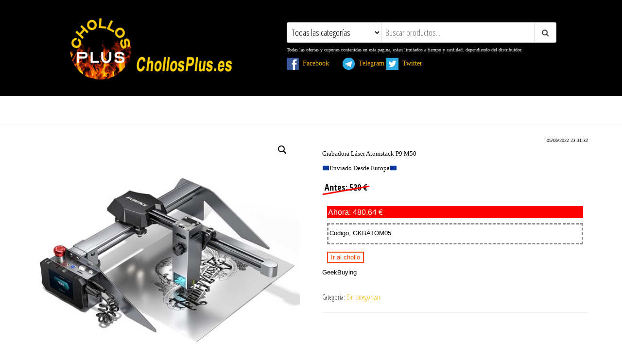

--- FILE ---
content_type: text/html; charset=UTF-8
request_url: https://chollosplus.es/producto/28047/
body_size: 15002
content:
<!DOCTYPE html>
<html lang="es">
    <head>
        <meta charset="UTF-8">
        <meta name="viewport" content="width=device-width, initial-scale=1">
        <link rel="profile" href="http://gmpg.org/xfn/11">
        <title>ChollosPlus.es</title>
<meta name='robots' content='max-image-preview:large' />
	<style>img:is([sizes="auto" i], [sizes^="auto," i]) { contain-intrinsic-size: 3000px 1500px }</style>
	<link rel='dns-prefetch' href='//fonts.googleapis.com' />
<link href='https://fonts.gstatic.com' crossorigin rel='preconnect' />
<link rel="alternate" type="application/rss+xml" title="ChollosPlus.es &raquo; Feed" href="https://chollosplus.es/feed/" />
<link rel="alternate" type="application/rss+xml" title="ChollosPlus.es &raquo; Feed de los comentarios" href="https://chollosplus.es/comments/feed/" />
<link rel="alternate" type="application/rss+xml" title="ChollosPlus.es &raquo; Comentario  del feed" href="https://chollosplus.es/producto/28047/feed/" />
<script type="text/javascript">
/* <![CDATA[ */
window._wpemojiSettings = {"baseUrl":"https:\/\/s.w.org\/images\/core\/emoji\/15.0.3\/72x72\/","ext":".png","svgUrl":"https:\/\/s.w.org\/images\/core\/emoji\/15.0.3\/svg\/","svgExt":".svg","source":{"concatemoji":"https:\/\/chollosplus.es\/wp-includes\/js\/wp-emoji-release.min.js?ver=6.7.4"}};
/*! This file is auto-generated */
!function(i,n){var o,s,e;function c(e){try{var t={supportTests:e,timestamp:(new Date).valueOf()};sessionStorage.setItem(o,JSON.stringify(t))}catch(e){}}function p(e,t,n){e.clearRect(0,0,e.canvas.width,e.canvas.height),e.fillText(t,0,0);var t=new Uint32Array(e.getImageData(0,0,e.canvas.width,e.canvas.height).data),r=(e.clearRect(0,0,e.canvas.width,e.canvas.height),e.fillText(n,0,0),new Uint32Array(e.getImageData(0,0,e.canvas.width,e.canvas.height).data));return t.every(function(e,t){return e===r[t]})}function u(e,t,n){switch(t){case"flag":return n(e,"\ud83c\udff3\ufe0f\u200d\u26a7\ufe0f","\ud83c\udff3\ufe0f\u200b\u26a7\ufe0f")?!1:!n(e,"\ud83c\uddfa\ud83c\uddf3","\ud83c\uddfa\u200b\ud83c\uddf3")&&!n(e,"\ud83c\udff4\udb40\udc67\udb40\udc62\udb40\udc65\udb40\udc6e\udb40\udc67\udb40\udc7f","\ud83c\udff4\u200b\udb40\udc67\u200b\udb40\udc62\u200b\udb40\udc65\u200b\udb40\udc6e\u200b\udb40\udc67\u200b\udb40\udc7f");case"emoji":return!n(e,"\ud83d\udc26\u200d\u2b1b","\ud83d\udc26\u200b\u2b1b")}return!1}function f(e,t,n){var r="undefined"!=typeof WorkerGlobalScope&&self instanceof WorkerGlobalScope?new OffscreenCanvas(300,150):i.createElement("canvas"),a=r.getContext("2d",{willReadFrequently:!0}),o=(a.textBaseline="top",a.font="600 32px Arial",{});return e.forEach(function(e){o[e]=t(a,e,n)}),o}function t(e){var t=i.createElement("script");t.src=e,t.defer=!0,i.head.appendChild(t)}"undefined"!=typeof Promise&&(o="wpEmojiSettingsSupports",s=["flag","emoji"],n.supports={everything:!0,everythingExceptFlag:!0},e=new Promise(function(e){i.addEventListener("DOMContentLoaded",e,{once:!0})}),new Promise(function(t){var n=function(){try{var e=JSON.parse(sessionStorage.getItem(o));if("object"==typeof e&&"number"==typeof e.timestamp&&(new Date).valueOf()<e.timestamp+604800&&"object"==typeof e.supportTests)return e.supportTests}catch(e){}return null}();if(!n){if("undefined"!=typeof Worker&&"undefined"!=typeof OffscreenCanvas&&"undefined"!=typeof URL&&URL.createObjectURL&&"undefined"!=typeof Blob)try{var e="postMessage("+f.toString()+"("+[JSON.stringify(s),u.toString(),p.toString()].join(",")+"));",r=new Blob([e],{type:"text/javascript"}),a=new Worker(URL.createObjectURL(r),{name:"wpTestEmojiSupports"});return void(a.onmessage=function(e){c(n=e.data),a.terminate(),t(n)})}catch(e){}c(n=f(s,u,p))}t(n)}).then(function(e){for(var t in e)n.supports[t]=e[t],n.supports.everything=n.supports.everything&&n.supports[t],"flag"!==t&&(n.supports.everythingExceptFlag=n.supports.everythingExceptFlag&&n.supports[t]);n.supports.everythingExceptFlag=n.supports.everythingExceptFlag&&!n.supports.flag,n.DOMReady=!1,n.readyCallback=function(){n.DOMReady=!0}}).then(function(){return e}).then(function(){var e;n.supports.everything||(n.readyCallback(),(e=n.source||{}).concatemoji?t(e.concatemoji):e.wpemoji&&e.twemoji&&(t(e.twemoji),t(e.wpemoji)))}))}((window,document),window._wpemojiSettings);
/* ]]> */
</script>
<style id='wp-emoji-styles-inline-css' type='text/css'>

	img.wp-smiley, img.emoji {
		display: inline !important;
		border: none !important;
		box-shadow: none !important;
		height: 1em !important;
		width: 1em !important;
		margin: 0 0.07em !important;
		vertical-align: -0.1em !important;
		background: none !important;
		padding: 0 !important;
	}
</style>
<link rel='stylesheet' id='wp-block-library-css' href='https://chollosplus.es/wp-includes/css/dist/block-library/style.min.css?ver=6.7.4' type='text/css' media='all' />
<style id='classic-theme-styles-inline-css' type='text/css'>
/*! This file is auto-generated */
.wp-block-button__link{color:#fff;background-color:#32373c;border-radius:9999px;box-shadow:none;text-decoration:none;padding:calc(.667em + 2px) calc(1.333em + 2px);font-size:1.125em}.wp-block-file__button{background:#32373c;color:#fff;text-decoration:none}
</style>
<style id='global-styles-inline-css' type='text/css'>
:root{--wp--preset--aspect-ratio--square: 1;--wp--preset--aspect-ratio--4-3: 4/3;--wp--preset--aspect-ratio--3-4: 3/4;--wp--preset--aspect-ratio--3-2: 3/2;--wp--preset--aspect-ratio--2-3: 2/3;--wp--preset--aspect-ratio--16-9: 16/9;--wp--preset--aspect-ratio--9-16: 9/16;--wp--preset--color--black: #000000;--wp--preset--color--cyan-bluish-gray: #abb8c3;--wp--preset--color--white: #ffffff;--wp--preset--color--pale-pink: #f78da7;--wp--preset--color--vivid-red: #cf2e2e;--wp--preset--color--luminous-vivid-orange: #ff6900;--wp--preset--color--luminous-vivid-amber: #fcb900;--wp--preset--color--light-green-cyan: #7bdcb5;--wp--preset--color--vivid-green-cyan: #00d084;--wp--preset--color--pale-cyan-blue: #8ed1fc;--wp--preset--color--vivid-cyan-blue: #0693e3;--wp--preset--color--vivid-purple: #9b51e0;--wp--preset--gradient--vivid-cyan-blue-to-vivid-purple: linear-gradient(135deg,rgba(6,147,227,1) 0%,rgb(155,81,224) 100%);--wp--preset--gradient--light-green-cyan-to-vivid-green-cyan: linear-gradient(135deg,rgb(122,220,180) 0%,rgb(0,208,130) 100%);--wp--preset--gradient--luminous-vivid-amber-to-luminous-vivid-orange: linear-gradient(135deg,rgba(252,185,0,1) 0%,rgba(255,105,0,1) 100%);--wp--preset--gradient--luminous-vivid-orange-to-vivid-red: linear-gradient(135deg,rgba(255,105,0,1) 0%,rgb(207,46,46) 100%);--wp--preset--gradient--very-light-gray-to-cyan-bluish-gray: linear-gradient(135deg,rgb(238,238,238) 0%,rgb(169,184,195) 100%);--wp--preset--gradient--cool-to-warm-spectrum: linear-gradient(135deg,rgb(74,234,220) 0%,rgb(151,120,209) 20%,rgb(207,42,186) 40%,rgb(238,44,130) 60%,rgb(251,105,98) 80%,rgb(254,248,76) 100%);--wp--preset--gradient--blush-light-purple: linear-gradient(135deg,rgb(255,206,236) 0%,rgb(152,150,240) 100%);--wp--preset--gradient--blush-bordeaux: linear-gradient(135deg,rgb(254,205,165) 0%,rgb(254,45,45) 50%,rgb(107,0,62) 100%);--wp--preset--gradient--luminous-dusk: linear-gradient(135deg,rgb(255,203,112) 0%,rgb(199,81,192) 50%,rgb(65,88,208) 100%);--wp--preset--gradient--pale-ocean: linear-gradient(135deg,rgb(255,245,203) 0%,rgb(182,227,212) 50%,rgb(51,167,181) 100%);--wp--preset--gradient--electric-grass: linear-gradient(135deg,rgb(202,248,128) 0%,rgb(113,206,126) 100%);--wp--preset--gradient--midnight: linear-gradient(135deg,rgb(2,3,129) 0%,rgb(40,116,252) 100%);--wp--preset--font-size--small: 13px;--wp--preset--font-size--medium: 20px;--wp--preset--font-size--large: 36px;--wp--preset--font-size--x-large: 42px;--wp--preset--font-family--inter: "Inter", sans-serif;--wp--preset--font-family--cardo: Cardo;--wp--preset--spacing--20: 0.44rem;--wp--preset--spacing--30: 0.67rem;--wp--preset--spacing--40: 1rem;--wp--preset--spacing--50: 1.5rem;--wp--preset--spacing--60: 2.25rem;--wp--preset--spacing--70: 3.38rem;--wp--preset--spacing--80: 5.06rem;--wp--preset--shadow--natural: 6px 6px 9px rgba(0, 0, 0, 0.2);--wp--preset--shadow--deep: 12px 12px 50px rgba(0, 0, 0, 0.4);--wp--preset--shadow--sharp: 6px 6px 0px rgba(0, 0, 0, 0.2);--wp--preset--shadow--outlined: 6px 6px 0px -3px rgba(255, 255, 255, 1), 6px 6px rgba(0, 0, 0, 1);--wp--preset--shadow--crisp: 6px 6px 0px rgba(0, 0, 0, 1);}:where(.is-layout-flex){gap: 0.5em;}:where(.is-layout-grid){gap: 0.5em;}body .is-layout-flex{display: flex;}.is-layout-flex{flex-wrap: wrap;align-items: center;}.is-layout-flex > :is(*, div){margin: 0;}body .is-layout-grid{display: grid;}.is-layout-grid > :is(*, div){margin: 0;}:where(.wp-block-columns.is-layout-flex){gap: 2em;}:where(.wp-block-columns.is-layout-grid){gap: 2em;}:where(.wp-block-post-template.is-layout-flex){gap: 1.25em;}:where(.wp-block-post-template.is-layout-grid){gap: 1.25em;}.has-black-color{color: var(--wp--preset--color--black) !important;}.has-cyan-bluish-gray-color{color: var(--wp--preset--color--cyan-bluish-gray) !important;}.has-white-color{color: var(--wp--preset--color--white) !important;}.has-pale-pink-color{color: var(--wp--preset--color--pale-pink) !important;}.has-vivid-red-color{color: var(--wp--preset--color--vivid-red) !important;}.has-luminous-vivid-orange-color{color: var(--wp--preset--color--luminous-vivid-orange) !important;}.has-luminous-vivid-amber-color{color: var(--wp--preset--color--luminous-vivid-amber) !important;}.has-light-green-cyan-color{color: var(--wp--preset--color--light-green-cyan) !important;}.has-vivid-green-cyan-color{color: var(--wp--preset--color--vivid-green-cyan) !important;}.has-pale-cyan-blue-color{color: var(--wp--preset--color--pale-cyan-blue) !important;}.has-vivid-cyan-blue-color{color: var(--wp--preset--color--vivid-cyan-blue) !important;}.has-vivid-purple-color{color: var(--wp--preset--color--vivid-purple) !important;}.has-black-background-color{background-color: var(--wp--preset--color--black) !important;}.has-cyan-bluish-gray-background-color{background-color: var(--wp--preset--color--cyan-bluish-gray) !important;}.has-white-background-color{background-color: var(--wp--preset--color--white) !important;}.has-pale-pink-background-color{background-color: var(--wp--preset--color--pale-pink) !important;}.has-vivid-red-background-color{background-color: var(--wp--preset--color--vivid-red) !important;}.has-luminous-vivid-orange-background-color{background-color: var(--wp--preset--color--luminous-vivid-orange) !important;}.has-luminous-vivid-amber-background-color{background-color: var(--wp--preset--color--luminous-vivid-amber) !important;}.has-light-green-cyan-background-color{background-color: var(--wp--preset--color--light-green-cyan) !important;}.has-vivid-green-cyan-background-color{background-color: var(--wp--preset--color--vivid-green-cyan) !important;}.has-pale-cyan-blue-background-color{background-color: var(--wp--preset--color--pale-cyan-blue) !important;}.has-vivid-cyan-blue-background-color{background-color: var(--wp--preset--color--vivid-cyan-blue) !important;}.has-vivid-purple-background-color{background-color: var(--wp--preset--color--vivid-purple) !important;}.has-black-border-color{border-color: var(--wp--preset--color--black) !important;}.has-cyan-bluish-gray-border-color{border-color: var(--wp--preset--color--cyan-bluish-gray) !important;}.has-white-border-color{border-color: var(--wp--preset--color--white) !important;}.has-pale-pink-border-color{border-color: var(--wp--preset--color--pale-pink) !important;}.has-vivid-red-border-color{border-color: var(--wp--preset--color--vivid-red) !important;}.has-luminous-vivid-orange-border-color{border-color: var(--wp--preset--color--luminous-vivid-orange) !important;}.has-luminous-vivid-amber-border-color{border-color: var(--wp--preset--color--luminous-vivid-amber) !important;}.has-light-green-cyan-border-color{border-color: var(--wp--preset--color--light-green-cyan) !important;}.has-vivid-green-cyan-border-color{border-color: var(--wp--preset--color--vivid-green-cyan) !important;}.has-pale-cyan-blue-border-color{border-color: var(--wp--preset--color--pale-cyan-blue) !important;}.has-vivid-cyan-blue-border-color{border-color: var(--wp--preset--color--vivid-cyan-blue) !important;}.has-vivid-purple-border-color{border-color: var(--wp--preset--color--vivid-purple) !important;}.has-vivid-cyan-blue-to-vivid-purple-gradient-background{background: var(--wp--preset--gradient--vivid-cyan-blue-to-vivid-purple) !important;}.has-light-green-cyan-to-vivid-green-cyan-gradient-background{background: var(--wp--preset--gradient--light-green-cyan-to-vivid-green-cyan) !important;}.has-luminous-vivid-amber-to-luminous-vivid-orange-gradient-background{background: var(--wp--preset--gradient--luminous-vivid-amber-to-luminous-vivid-orange) !important;}.has-luminous-vivid-orange-to-vivid-red-gradient-background{background: var(--wp--preset--gradient--luminous-vivid-orange-to-vivid-red) !important;}.has-very-light-gray-to-cyan-bluish-gray-gradient-background{background: var(--wp--preset--gradient--very-light-gray-to-cyan-bluish-gray) !important;}.has-cool-to-warm-spectrum-gradient-background{background: var(--wp--preset--gradient--cool-to-warm-spectrum) !important;}.has-blush-light-purple-gradient-background{background: var(--wp--preset--gradient--blush-light-purple) !important;}.has-blush-bordeaux-gradient-background{background: var(--wp--preset--gradient--blush-bordeaux) !important;}.has-luminous-dusk-gradient-background{background: var(--wp--preset--gradient--luminous-dusk) !important;}.has-pale-ocean-gradient-background{background: var(--wp--preset--gradient--pale-ocean) !important;}.has-electric-grass-gradient-background{background: var(--wp--preset--gradient--electric-grass) !important;}.has-midnight-gradient-background{background: var(--wp--preset--gradient--midnight) !important;}.has-small-font-size{font-size: var(--wp--preset--font-size--small) !important;}.has-medium-font-size{font-size: var(--wp--preset--font-size--medium) !important;}.has-large-font-size{font-size: var(--wp--preset--font-size--large) !important;}.has-x-large-font-size{font-size: var(--wp--preset--font-size--x-large) !important;}
:where(.wp-block-post-template.is-layout-flex){gap: 1.25em;}:where(.wp-block-post-template.is-layout-grid){gap: 1.25em;}
:where(.wp-block-columns.is-layout-flex){gap: 2em;}:where(.wp-block-columns.is-layout-grid){gap: 2em;}
:root :where(.wp-block-pullquote){font-size: 1.5em;line-height: 1.6;}
</style>
<link rel='stylesheet' id='simple-banner-style-css' href='https://chollosplus.es/wp-content/plugins/simple-banner/simple-banner.css?ver=3.0.4' type='text/css' media='all' />
<link rel='stylesheet' id='photoswipe-css' href='https://chollosplus.es/wp-content/plugins/woocommerce/assets/css/photoswipe/photoswipe.min.css?ver=9.7.2' type='text/css' media='all' />
<link rel='stylesheet' id='photoswipe-default-skin-css' href='https://chollosplus.es/wp-content/plugins/woocommerce/assets/css/photoswipe/default-skin/default-skin.min.css?ver=9.7.2' type='text/css' media='all' />
<link rel='stylesheet' id='woocommerce-layout-css' href='https://chollosplus.es/wp-content/plugins/woocommerce/assets/css/woocommerce-layout.css?ver=9.7.2' type='text/css' media='all' />
<link rel='stylesheet' id='woocommerce-smallscreen-css' href='https://chollosplus.es/wp-content/plugins/woocommerce/assets/css/woocommerce-smallscreen.css?ver=9.7.2' type='text/css' media='only screen and (max-width: 768px)' />
<link rel='stylesheet' id='woocommerce-general-css' href='https://chollosplus.es/wp-content/plugins/woocommerce/assets/css/woocommerce.css?ver=9.7.2' type='text/css' media='all' />
<style id='woocommerce-inline-inline-css' type='text/css'>
.woocommerce form .form-row .required { visibility: visible; }
</style>
<link rel='stylesheet' id='ywctm-frontend-css' href='https://chollosplus.es/wp-content/plugins/yith-woocommerce-catalog-mode/assets/css/frontend.min.css?ver=2.43.0' type='text/css' media='all' />
<style id='ywctm-frontend-inline-css' type='text/css'>
form.cart button.single_add_to_cart_button, .ppc-button-wrapper, .wc-ppcp-paylater-msg__container, form.cart .quantity, .widget.woocommerce.widget_shopping_cart{display: none !important}
</style>
<link rel='stylesheet' id='brands-styles-css' href='https://chollosplus.es/wp-content/plugins/woocommerce/assets/css/brands.css?ver=9.7.2' type='text/css' media='all' />
<link rel='stylesheet' id='envo-ecommerce-fonts-css' href='https://fonts.googleapis.com/css?family=Open+Sans+Condensed%3A300%2C500%2C700&#038;subset=cyrillic%2Ccyrillic-ext%2Cgreek%2Cgreek-ext%2Clatin-ext%2Cvietnamese' type='text/css' media='all' />
<link rel='stylesheet' id='bootstrap-css' href='https://chollosplus.es/wp-content/themes/envo-ecommerce/css/bootstrap.css?ver=3.3.7' type='text/css' media='all' />
<link rel='stylesheet' id='mmenu-light-css' href='https://chollosplus.es/wp-content/themes/envo-ecommerce/css/mmenu-light.css?ver=1.1.0' type='text/css' media='all' />
<link rel='stylesheet' id='envo-ecommerce-stylesheet-css' href='https://chollosplus.es/wp-content/themes/envo-ecommerce/style.css?ver=1.1.0' type='text/css' media='all' />
<link rel='stylesheet' id='font-awesome-css' href='https://chollosplus.es/wp-content/themes/envo-ecommerce/css/font-awesome.min.css?ver=4.7.0' type='text/css' media='all' />
<style id='font-awesome-inline-css' type='text/css'>
[data-font="FontAwesome"]:before {font-family: 'FontAwesome' !important;content: attr(data-icon) !important;speak: none !important;font-weight: normal !important;font-variant: normal !important;text-transform: none !important;line-height: 1 !important;font-style: normal !important;-webkit-font-smoothing: antialiased !important;-moz-osx-font-smoothing: grayscale !important;}
</style>
<style id='akismet-widget-style-inline-css' type='text/css'>

			.a-stats {
				--akismet-color-mid-green: #357b49;
				--akismet-color-white: #fff;
				--akismet-color-light-grey: #f6f7f7;

				max-width: 350px;
				width: auto;
			}

			.a-stats * {
				all: unset;
				box-sizing: border-box;
			}

			.a-stats strong {
				font-weight: 600;
			}

			.a-stats a.a-stats__link,
			.a-stats a.a-stats__link:visited,
			.a-stats a.a-stats__link:active {
				background: var(--akismet-color-mid-green);
				border: none;
				box-shadow: none;
				border-radius: 8px;
				color: var(--akismet-color-white);
				cursor: pointer;
				display: block;
				font-family: -apple-system, BlinkMacSystemFont, 'Segoe UI', 'Roboto', 'Oxygen-Sans', 'Ubuntu', 'Cantarell', 'Helvetica Neue', sans-serif;
				font-weight: 500;
				padding: 12px;
				text-align: center;
				text-decoration: none;
				transition: all 0.2s ease;
			}

			/* Extra specificity to deal with TwentyTwentyOne focus style */
			.widget .a-stats a.a-stats__link:focus {
				background: var(--akismet-color-mid-green);
				color: var(--akismet-color-white);
				text-decoration: none;
			}

			.a-stats a.a-stats__link:hover {
				filter: brightness(110%);
				box-shadow: 0 4px 12px rgba(0, 0, 0, 0.06), 0 0 2px rgba(0, 0, 0, 0.16);
			}

			.a-stats .count {
				color: var(--akismet-color-white);
				display: block;
				font-size: 1.5em;
				line-height: 1.4;
				padding: 0 13px;
				white-space: nowrap;
			}
		
</style>
<script type="text/javascript" src="https://chollosplus.es/wp-includes/js/jquery/jquery.min.js?ver=3.7.1" id="jquery-core-js"></script>
<script type="text/javascript" src="https://chollosplus.es/wp-includes/js/jquery/jquery-migrate.min.js?ver=3.4.1" id="jquery-migrate-js"></script>
<script type="text/javascript" id="simple-banner-script-js-before">
/* <![CDATA[ */
const simpleBannerScriptParams = {"pro_version_enabled":"","debug_mode":false,"id":28047,"version":"3.0.4","banner_params":[{"hide_simple_banner":"yes","simple_banner_prepend_element":false,"simple_banner_position":"","header_margin":"","header_padding":"","wp_body_open_enabled":"","wp_body_open":true,"simple_banner_z_index":false,"simple_banner_text":"<a href=\"https:\/\/chollosplus.es\/23152-2\/\" target='_blank'><img src=\"https:\/\/chollosplus.es\/wp-content\/uploads\/2021\/08\/banner.jpg\" alt=\"Smiley face\" height=\"200\" width=\"1920\"><\/a>","disabled_on_current_page":false,"disabled_pages_array":[],"is_current_page_a_post":false,"disabled_on_posts":"","simple_banner_disabled_page_paths":false,"simple_banner_font_size":"","simple_banner_color":"#ffffff","simple_banner_text_color":"#ff0000","simple_banner_link_color":"","simple_banner_close_color":"","simple_banner_custom_css":"","simple_banner_scrolling_custom_css":"","simple_banner_text_custom_css":"","simple_banner_button_css":"","site_custom_css":"","keep_site_custom_css":"","site_custom_js":"","keep_site_custom_js":"","close_button_enabled":"","close_button_expiration":"","close_button_cookie_set":false,"current_date":{"date":"2026-01-26 06:07:09.330093","timezone_type":3,"timezone":"UTC"},"start_date":{"date":"2026-01-26 06:07:09.330101","timezone_type":3,"timezone":"UTC"},"end_date":{"date":"2026-01-26 06:07:09.330106","timezone_type":3,"timezone":"UTC"},"simple_banner_start_after_date":false,"simple_banner_remove_after_date":false,"simple_banner_insert_inside_element":false}]}
/* ]]> */
</script>
<script type="text/javascript" src="https://chollosplus.es/wp-content/plugins/simple-banner/simple-banner.js?ver=3.0.4" id="simple-banner-script-js"></script>
<script type="text/javascript" src="https://chollosplus.es/wp-content/plugins/woocommerce/assets/js/jquery-blockui/jquery.blockUI.min.js?ver=2.7.0-wc.9.7.2" id="jquery-blockui-js" defer="defer" data-wp-strategy="defer"></script>
<script type="text/javascript" id="wc-add-to-cart-js-extra">
/* <![CDATA[ */
var wc_add_to_cart_params = {"ajax_url":"\/wp-admin\/admin-ajax.php","wc_ajax_url":"\/?wc-ajax=%%endpoint%%","i18n_view_cart":"Ver carrito","cart_url":"https:\/\/chollosplus.es","is_cart":"","cart_redirect_after_add":"no"};
/* ]]> */
</script>
<script type="text/javascript" src="https://chollosplus.es/wp-content/plugins/woocommerce/assets/js/frontend/add-to-cart.min.js?ver=9.7.2" id="wc-add-to-cart-js" defer="defer" data-wp-strategy="defer"></script>
<script type="text/javascript" src="https://chollosplus.es/wp-content/plugins/woocommerce/assets/js/zoom/jquery.zoom.min.js?ver=1.7.21-wc.9.7.2" id="zoom-js" defer="defer" data-wp-strategy="defer"></script>
<script type="text/javascript" src="https://chollosplus.es/wp-content/plugins/woocommerce/assets/js/flexslider/jquery.flexslider.min.js?ver=2.7.2-wc.9.7.2" id="flexslider-js" defer="defer" data-wp-strategy="defer"></script>
<script type="text/javascript" src="https://chollosplus.es/wp-content/plugins/woocommerce/assets/js/photoswipe/photoswipe.min.js?ver=4.1.1-wc.9.7.2" id="photoswipe-js" defer="defer" data-wp-strategy="defer"></script>
<script type="text/javascript" src="https://chollosplus.es/wp-content/plugins/woocommerce/assets/js/photoswipe/photoswipe-ui-default.min.js?ver=4.1.1-wc.9.7.2" id="photoswipe-ui-default-js" defer="defer" data-wp-strategy="defer"></script>
<script type="text/javascript" id="wc-single-product-js-extra">
/* <![CDATA[ */
var wc_single_product_params = {"i18n_required_rating_text":"Por favor elige una puntuaci\u00f3n","i18n_rating_options":["1 de 5 estrellas","2 de 5 estrellas","3 de 5 estrellas","4 de 5 estrellas","5 de 5 estrellas"],"i18n_product_gallery_trigger_text":"Ver galer\u00eda de im\u00e1genes a pantalla completa","review_rating_required":"yes","flexslider":{"rtl":false,"animation":"slide","smoothHeight":true,"directionNav":false,"controlNav":"thumbnails","slideshow":false,"animationSpeed":500,"animationLoop":false,"allowOneSlide":false},"zoom_enabled":"1","zoom_options":[],"photoswipe_enabled":"1","photoswipe_options":{"shareEl":false,"closeOnScroll":false,"history":false,"hideAnimationDuration":0,"showAnimationDuration":0},"flexslider_enabled":"1"};
/* ]]> */
</script>
<script type="text/javascript" src="https://chollosplus.es/wp-content/plugins/woocommerce/assets/js/frontend/single-product.min.js?ver=9.7.2" id="wc-single-product-js" defer="defer" data-wp-strategy="defer"></script>
<script type="text/javascript" src="https://chollosplus.es/wp-content/plugins/woocommerce/assets/js/js-cookie/js.cookie.min.js?ver=2.1.4-wc.9.7.2" id="js-cookie-js" defer="defer" data-wp-strategy="defer"></script>
<script type="text/javascript" id="woocommerce-js-extra">
/* <![CDATA[ */
var woocommerce_params = {"ajax_url":"\/wp-admin\/admin-ajax.php","wc_ajax_url":"\/?wc-ajax=%%endpoint%%","i18n_password_show":"Mostrar contrase\u00f1a","i18n_password_hide":"Ocultar contrase\u00f1a"};
/* ]]> */
</script>
<script type="text/javascript" src="https://chollosplus.es/wp-content/plugins/woocommerce/assets/js/frontend/woocommerce.min.js?ver=9.7.2" id="woocommerce-js" defer="defer" data-wp-strategy="defer"></script>
<link rel="https://api.w.org/" href="https://chollosplus.es/wp-json/" /><link rel="alternate" title="JSON" type="application/json" href="https://chollosplus.es/wp-json/wp/v2/product/28047" /><link rel="EditURI" type="application/rsd+xml" title="RSD" href="https://chollosplus.es/xmlrpc.php?rsd" />
<meta name="generator" content="WordPress 6.7.4" />
<meta name="generator" content="WooCommerce 9.7.2" />
<link rel="canonical" href="https://chollosplus.es/producto/28047/" />
<link rel='shortlink' href='https://chollosplus.es/?p=28047' />
<link rel="alternate" title="oEmbed (JSON)" type="application/json+oembed" href="https://chollosplus.es/wp-json/oembed/1.0/embed?url=https%3A%2F%2Fchollosplus.es%2Fproducto%2F28047%2F" />
<link rel="alternate" title="oEmbed (XML)" type="text/xml+oembed" href="https://chollosplus.es/wp-json/oembed/1.0/embed?url=https%3A%2F%2Fchollosplus.es%2Fproducto%2F28047%2F&#038;format=xml" />
<style id="simple-banner-hide" type="text/css">.simple-banner{display:none;}</style><style id="simple-banner-background-color" type="text/css">.simple-banner{background:#ffffff;}</style><style id="simple-banner-text-color" type="text/css">.simple-banner .simple-banner-text{color:#ff0000;}</style><style id="simple-banner-link-color" type="text/css">.simple-banner .simple-banner-text a{color:#f16521;}</style><style id="simple-banner-z-index" type="text/css">.simple-banner{z-index: 99999;}</style><style id="simple-banner-site-custom-css-dummy" type="text/css"></style><script id="simple-banner-site-custom-js-dummy" type="text/javascript"></script>	<noscript><style>.woocommerce-product-gallery{ opacity: 1 !important; }</style></noscript>
	            <style type="text/css" id="envo-ecommerce-header-css">
                                .site-header {
                        background-image: url(https://chollosplus.es/wp-content/uploads/2020/02/cropped-bann.fw_.png);
                        background-repeat: no-repeat;
                        background-position: 50% 50%;
                        -webkit-background-size: cover;
                        -moz-background-size:    cover;
                        -o-background-size:      cover;
                        background-size:         cover;
                    }
            	
                                .site-title,
                    .site-description {
                        position: absolute;
                        clip: rect(1px, 1px, 1px, 1px);
                    }
            	
            </style>
            <style class='wp-fonts-local' type='text/css'>
@font-face{font-family:Inter;font-style:normal;font-weight:300 900;font-display:fallback;src:url('https://chollosplus.es/wp-content/plugins/woocommerce/assets/fonts/Inter-VariableFont_slnt,wght.woff2') format('woff2');font-stretch:normal;}
@font-face{font-family:Cardo;font-style:normal;font-weight:400;font-display:fallback;src:url('https://chollosplus.es/wp-content/plugins/woocommerce/assets/fonts/cardo_normal_400.woff2') format('woff2');}
</style>
<link rel="icon" href="https://chollosplus.es/wp-content/uploads/2020/02/cropped-logo4.fw_-300x300-1-32x32.png" sizes="32x32" />
<link rel="icon" href="https://chollosplus.es/wp-content/uploads/2020/02/cropped-logo4.fw_-300x300-1-192x192.png" sizes="192x192" />
<link rel="apple-touch-icon" href="https://chollosplus.es/wp-content/uploads/2020/02/cropped-logo4.fw_-300x300-1-180x180.png" />
<meta name="msapplication-TileImage" content="https://chollosplus.es/wp-content/uploads/2020/02/cropped-logo4.fw_-300x300-1-270x270.png" />
		<style type="text/css" id="wp-custom-css">
			.marco{
font-family: Sans-serif;
font-size: small; 
font-weight: 200;
text-align: center;
border: #8B0000 3px dashed;
color: #000000; 
margin: 10px 10px 10px 10px;
padding-top: 8Px;
padding-right: 0Px;
padding-bottom: 0Px;
padding-left: 2Px;
}

.btnChollo{ 
font-family: sans-serif; 
font-size: small; 
font-weight: 200;	
color: #FA4506; 
background:#FFFFFF;
border: 2px solid #FA4506;
margin: 10px 10px 10px 10px;
padding-top: 2Px;
padding-right: 6Px;
padding-bottom: 2Px;
padding-left: 6Px;	
	
}
.btnChollo:hover {
background-color: #FA4506; 
color: white;
}

.social{
font-family: Verdana; 
font-size: small-caps; 
font-weight: 200;
color: #000000;

}

.Texto{
font-family: Verdana; 
font-size: small; 
font-weight: 200;
color: #000000;
Text-align: left;
}

.Tex_Top{
font-family: Verdana; 
font-size: 10px; 
color: #FFFFFF;
Text-align: justify;
}

.Condiciones{
font-family: Verdana; 
font-size: Medium; 
font-weight: 200;
color: #FF00FF;
Text-align: left;	
	
}

.Fecha_Publi{
font-family: sans-serif; 
font-size: xx-small; 
font-weight: 200;	
color: #000000;
text-align: right	
}

.PublibWeb{
font-family: sans-serif; 
font-size: small; 
font-weight: 200;	
color: #000000;
text-align: left	
}



.Precio{ 
font-family: sans-serif; 
font-size: 90%; 
font-weight: 200;	
color: #FFFFFF; 
background:#ff0000;
margin: 10px 10px 10px 10px;
padding-top: 0Px;
padding-right: 2Px;
padding-bottom: 0Px;
padding-left: 2Px;	
}


.cupon {
font-family: sans-serif; 
font-size: small; 
font-weight: 200;
border: #938D8C 3px dashed;
color: #000000; 
margin: 10px 10px 10px 10px;
padding-top: 8Px;
padding-right: 2Px;
padding-bottom: 0Px;
padding-left: 2Px;
}
	

.PrecioOld {
    position: relative;
}
 
.PrecioOld:before {
    position: absolute;
    content: "";
    left: 0;
    top: 50%;
    right: 0;
    border-top: 3px solid;
    border-color: red;
     
    -webkit-transform:rotate(-10deg);
    -moz-transform:rotate(-10deg);
    -ms-transform:rotate(-10deg);
    -o-transform:rotate(-10deg);
    transform:rotate(-10deg);
}
.PrecioOld {
  display: inline-block;
  border-radius: 5px;
  color: #000000;
  text-align: center;
	font-weight: bold;;
  font-size: 100%;
  padding: 5px;
  width: 200;
}

.header-right{
  display:none	
}

.wc-tabs-wrapper{
  display:none	
}

.page-title{
  display:none	
}
  
.btnCholloPg{ 
/*IMPORTANTE*/
display: flex;
justify-content: center;
align-items: center
font-family: sans-serif; 
font-size: 25px; 
font-weight: bold;	
color: #FA4506; 
background:#FFFFFF;
border: 4px solid #FA4506;
padding: 10px 10px 10px 10px;
margin: 1em 35%;
	
	
}
.btnCholloPg:hover {
background-color: #FA4506; 
color: white;
}

.PrecioPg{ 
display: flex;
justify-content: center;
align-items: center	
font-family: sans-serif; 
font-size: 25px; 
font-weight: bold;	
color: #FFFFFF; 
background:#ff0000;
padding: 1em 3em;
margin: 1em 25%;	
}

.PrecioOldPg {
    position: relative;
}


.PrecioOldPg {
  
	display: flex;
  justify-content: center;
  align-items: center	
  border-radius: 5px;
  color: #000000;
  text-align: center;
	font-weight: bold;
  font-size: 25Px;
  padding: 5px;
  width: 200;
}

.cuponPg {
display: flex;
justify-content: center;
align-items: center	
font-family: sans-serif; 
font-size: 25px; 
font-weight: bold;
border: #938D8C 3px dashed;
color: #000000; 
background:#ffffff;
padding: 1em 3em;
margin: 1em 25%;
}
		</style>
		<style id="kirki-inline-styles"></style>    </head>
    <body id="blog" class="product-template-default single single-product postid-28047 wp-custom-logo theme-envo-ecommerce woocommerce woocommerce-page woocommerce-no-js">
                <div class="page-wrap">
            <div class="site-header container-fluid">
    <div class="container" >
        <div class="heading-row row" >
            <div class="site-heading col-md-4 col-xs-12" >
                <div class="site-branding-logo">
                    <a href="https://chollosplus.es/" class="custom-logo-link" rel="home"><img width="400" height="158" src="https://chollosplus.es/wp-content/uploads/2020/02/cropped-Logo4.fw_.png" class="custom-logo" alt="ChollosPlus.es" decoding="async" fetchpriority="high" srcset="https://chollosplus.es/wp-content/uploads/2020/02/cropped-Logo4.fw_.png 400w, https://chollosplus.es/wp-content/uploads/2020/02/cropped-Logo4.fw_-300x119.png 300w" sizes="(max-width: 400px) 100vw, 400px" /></a>                </div>
                <div class="site-branding-text">
                                            <p class="site-title"><a href="https://chollosplus.es/" rel="home">ChollosPlus.es</a></p>
                    
                                            <p class="site-description">
                            Ofertas, Promociones, Descuentos y Cupones                        </p>
                                    </div><!-- .site-branding-text -->
            </div>
                        <div class="search-heading col-md-6 col-xs-12">
                                    <div class="header-search-form">
                        <form role="search" method="get" action="https://chollosplus.es/">
                            <select class="header-search-select" name="product_cat">
                                <option value="">Todas las categorías</option> 
                                <option value="sin-categorizar">Sin categorizar (820)</option>                            </select>
                            <input type="hidden" name="post_type" value="product" />
                            <input class="header-search-input" name="s" type="text" placeholder="Buscar productos..."/>
                            <button class="header-search-button" type="submit"><i class="fa fa-search" aria-hidden="true"></i></button>
                        </form>
                    </div>
                                                    <div class="site-heading-sidebar" >
                        <div id="custom_html-5" class="widget_text widget widget_custom_html"><div class="textwidget custom-html-widget"><div class='Tex_Top'>
	Todas las ofertas y cupones contenidas en esta pagina, estan limitados a tiempo y cantidad. dependiendo del distribuidor.
</div></div></div><div id="custom_html-6" class="widget_text widget widget_custom_html"><div class="textwidget custom-html-widget"><div class="social">
  <a href="https://www.facebook.com/ChollosPlus1/" target='_blank'><img src="https://chollosplus.es/wp-content/uploads/2020/02/Facebook50.fw_.png">&nbsp Facebook &nbsp &nbsp &nbsp</a>
  <a href="https://t.me/Chollosplus" target='_blank'><img src="https://chollosplus.es/wp-content/uploads/2020/02/Telegram50.fw_.png">&nbsp Telegram</a>
  <a href="https://twitter.com/Chollosplus1" target='_blank'><img src="https://chollosplus.es/wp-content/uploads/2020/02/Twitter.png">&nbsp Twitter &nbsp &nbsp &nbsp </a>
</div></div></div>                    </div>
                            </div>
                    <div class="header-right col-md-2 hidden-xs" >
                        <div class="header-cart">
                <div class="header-cart-block">
                    <div class="header-cart-inner">
                        	
        <a class="cart-contents" href="https://chollosplus.es" title="Ver tu carrito">
            <i class="fa fa-shopping-bag"><span class="count">0</span></i>
            <div class="amount-cart">&euro;0.00</div> 
        </a>
                                <ul class="site-header-cart menu list-unstyled text-center">
                            <li>
                                <div class="widget woocommerce widget_shopping_cart"><div class="widget_shopping_cart_content"></div></div>                            </li>
                        </ul>
                    </div>
                </div>
            </div>
                                    <div class="header-my-account">
                <div class="header-login"> 
                    <a href="" title="Mi cuenta">
                        <i class="fa fa-user-circle-o"></i>
                    </a>
                </div>
            </div>
                    </div>	
                </div>
    </div>
</div>
 
<div class="main-menu">
    <nav id="site-navigation" class="navbar navbar-default">     
        <div class="container">   
            <div class="navbar-header">
                            </div>
                    </div>
            </nav> 
</div>
<div class="container main-container" role="main">
	<div class="page-area">
		<!-- start content container -->
<div class="row">
	<article class="col-md-12">
		<div class="woocommerce-notices-wrapper"></div><div id="product-28047" class="product type-product post-28047 status-publish first instock product_cat-sin-categorizar has-post-thumbnail shipping-taxable product-type-simple">

	<div class="woocommerce-product-gallery woocommerce-product-gallery--with-images woocommerce-product-gallery--columns-4 images" data-columns="4" style="opacity: 0; transition: opacity .25s ease-in-out;">
	<div class="woocommerce-product-gallery__wrapper">
		<div data-thumb="https://chollosplus.es/wp-content/uploads/2022/06/Atomstack-P9-M50-50W-Portable-Dual-Laser-Engraving-Machine-497373-0._w500_-100x100.jpg" data-thumb-alt="" data-thumb-srcset="https://chollosplus.es/wp-content/uploads/2022/06/Atomstack-P9-M50-50W-Portable-Dual-Laser-Engraving-Machine-497373-0._w500_-100x100.jpg 100w, https://chollosplus.es/wp-content/uploads/2022/06/Atomstack-P9-M50-50W-Portable-Dual-Laser-Engraving-Machine-497373-0._w500_-300x300.jpg 300w, https://chollosplus.es/wp-content/uploads/2022/06/Atomstack-P9-M50-50W-Portable-Dual-Laser-Engraving-Machine-497373-0._w500_-150x150.jpg 150w, https://chollosplus.es/wp-content/uploads/2022/06/Atomstack-P9-M50-50W-Portable-Dual-Laser-Engraving-Machine-497373-0._w500_.jpg 500w"  data-thumb-sizes="(max-width: 100px) 100vw, 100px" class="woocommerce-product-gallery__image"><a href="https://chollosplus.es/wp-content/uploads/2022/06/Atomstack-P9-M50-50W-Portable-Dual-Laser-Engraving-Machine-497373-0._w500_.jpg"><img width="500" height="500" src="https://chollosplus.es/wp-content/uploads/2022/06/Atomstack-P9-M50-50W-Portable-Dual-Laser-Engraving-Machine-497373-0._w500_.jpg" class="wp-post-image" alt="" data-caption="" data-src="https://chollosplus.es/wp-content/uploads/2022/06/Atomstack-P9-M50-50W-Portable-Dual-Laser-Engraving-Machine-497373-0._w500_.jpg" data-large_image="https://chollosplus.es/wp-content/uploads/2022/06/Atomstack-P9-M50-50W-Portable-Dual-Laser-Engraving-Machine-497373-0._w500_.jpg" data-large_image_width="500" data-large_image_height="500" decoding="async" srcset="https://chollosplus.es/wp-content/uploads/2022/06/Atomstack-P9-M50-50W-Portable-Dual-Laser-Engraving-Machine-497373-0._w500_.jpg 500w, https://chollosplus.es/wp-content/uploads/2022/06/Atomstack-P9-M50-50W-Portable-Dual-Laser-Engraving-Machine-497373-0._w500_-300x300.jpg 300w, https://chollosplus.es/wp-content/uploads/2022/06/Atomstack-P9-M50-50W-Portable-Dual-Laser-Engraving-Machine-497373-0._w500_-150x150.jpg 150w, https://chollosplus.es/wp-content/uploads/2022/06/Atomstack-P9-M50-50W-Portable-Dual-Laser-Engraving-Machine-497373-0._w500_-100x100.jpg 100w" sizes="(max-width: 500px) 100vw, 500px" /></a></div>	</div>
</div>

	<div class="summary entry-summary">
		<p class="price"></p>
<div class="woocommerce-product-details__short-description">
	<div class='Fecha_Publi'><P>05/06/2022 23:31:32</P></div>
<div class='Texto'><P>Grabadora Láser Atomstack P9 M50 <P> 🇪🇺Enviado Desde Europa🇪🇺</p>
<p></P></div>
<div class='PrecioOld'><P>Antes: 520 &#8364;</P></div>
<div class='Precio'><P>Ahora: 480.64 &#8364;</P></div>
<div class='cupon'><P>Codigo; GKBATOM05</P></div>
<div id='btnChollo'><P><a href="https://www.geekbuying.com/go/6fO21kUZ" target='_blank' class='btnChollo' rel="noopener">Ir al chollo</a></P></div>
<div class='PublibWeb'><P>GeekBuying</P></div>
</div>
<div class="product_meta">

	
	
	<span class="posted_in">Categoría: <a href="https://chollosplus.es/categoria-producto/sin-categorizar/" rel="tag">Sin categorizar</a></span>
	
	
</div>
	</div>

	
	<div class="woocommerce-tabs wc-tabs-wrapper">
		<ul class="tabs wc-tabs" role="tablist">
							<li class="reviews_tab" id="tab-title-reviews">
					<a href="#tab-reviews" role="tab" aria-controls="tab-reviews">
						Valoraciones (0)					</a>
				</li>
					</ul>
					<div class="woocommerce-Tabs-panel woocommerce-Tabs-panel--reviews panel entry-content wc-tab" id="tab-reviews" role="tabpanel" aria-labelledby="tab-title-reviews">
				<div id="reviews" class="woocommerce-Reviews">
	<div id="comments">
		<h2 class="woocommerce-Reviews-title">
			Valoraciones		</h2>

					<p class="woocommerce-noreviews">No hay valoraciones aún.</p>
			</div>

			<div id="review_form_wrapper">
			<div id="review_form">
					<div id="respond" class="comment-respond">
		<span id="reply-title" class="comment-reply-title" role="heading" aria-level="3">Sé el primero en valorar &ldquo;&rdquo; <small><a rel="nofollow" id="cancel-comment-reply-link" href="/producto/28047/#respond" style="display:none;">Cancelar la respuesta</a></small></span><form action="https://chollosplus.es/wp-comments-post.php" method="post" id="commentform" class="comment-form"><p class="comment-notes"><span id="email-notes">Tu dirección de correo electrónico no será publicada.</span> <span class="required-field-message">Los campos obligatorios están marcados con <span class="required">*</span></span></p><div class="comment-form-rating"><label for="rating" id="comment-form-rating-label">Tu puntuación&nbsp;<span class="required">*</span></label><select name="rating" id="rating" required>
						<option value="">Puntuar&hellip;</option>
						<option value="5">Perfecto</option>
						<option value="4">Bueno</option>
						<option value="3">Normal</option>
						<option value="2">No está tan mal</option>
						<option value="1">Muy pobre</option>
					</select></div><p class="comment-form-comment"><label for="comment">Tu valoración&nbsp;<span class="required">*</span></label><textarea id="comment" name="comment" cols="45" rows="8" required></textarea></p><p class="comment-form-author"><label for="author">Nombre&nbsp;<span class="required">*</span></label><input id="author" name="author" type="text" autocomplete="name" value="" size="30" required /></p>
<p class="comment-form-email"><label for="email">Correo electrónico&nbsp;<span class="required">*</span></label><input id="email" name="email" type="email" autocomplete="email" value="" size="30" required /></p>
<p class="comment-form-cookies-consent"><input id="wp-comment-cookies-consent" name="wp-comment-cookies-consent" type="checkbox" value="yes" /> <label for="wp-comment-cookies-consent">Guarda mi nombre, correo electrónico y web en este navegador para la próxima vez que comente.</label></p>
<p class="form-submit"><input name="submit" type="submit" id="submit" class="submit" value="Enviar" /> <input type='hidden' name='comment_post_ID' value='28047' id='comment_post_ID' />
<input type='hidden' name='comment_parent' id='comment_parent' value='0' />
</p><p style="display: none !important;" class="akismet-fields-container" data-prefix="ak_"><label>&#916;<textarea name="ak_hp_textarea" cols="45" rows="8" maxlength="100"></textarea></label><input type="hidden" id="ak_js_1" name="ak_js" value="224"/><script>document.getElementById( "ak_js_1" ).setAttribute( "value", ( new Date() ).getTime() );</script></p></form>	</div><!-- #respond -->
				</div>
		</div>
	
	<div class="clear"></div>
</div>
			</div>
		
			</div>


	<section class="related products">

					<h2>Productos relacionados</h2>
				<ul class="products columns-4">

			
					<li class="product type-product post-27569 status-publish first instock product_cat-sin-categorizar has-post-thumbnail shipping-taxable product-type-simple">
	<a href="https://chollosplus.es/producto/27569/" class="woocommerce-LoopProduct-link woocommerce-loop-product__link"><img width="300" height="300" src="https://chollosplus.es/wp-content/uploads/2022/04/348_07031613912267203-300x300.jpg" class="attachment-woocommerce_thumbnail size-woocommerce_thumbnail" alt="" decoding="async" srcset="https://chollosplus.es/wp-content/uploads/2022/04/348_07031613912267203-300x300.jpg 300w, https://chollosplus.es/wp-content/uploads/2022/04/348_07031613912267203-150x150.jpg 150w, https://chollosplus.es/wp-content/uploads/2022/04/348_07031613912267203-768x768.jpg 768w, https://chollosplus.es/wp-content/uploads/2022/04/348_07031613912267203-600x600.jpg 600w, https://chollosplus.es/wp-content/uploads/2022/04/348_07031613912267203-100x100.jpg 100w, https://chollosplus.es/wp-content/uploads/2022/04/348_07031613912267203.jpg 800w" sizes="(max-width: 300px) 100vw, 300px" /><h2 class="woocommerce-loop-product__title"></h2>
        <div itemprop="description">
            <div class='Fecha_Publi'><P>13/04/2022 20:56:17</P></div>
<div class='Texto'><P>XIAOMI Smartmi Fan 2S<P>🇪🇺Enviado Desde Europa🇪🇺</p>
<p></P></div>
<div class='PrecioOld'><P>Antes: 199 &#8364;</P></div>
<div class='Precio'><P>Ahora: 129 &#8364;</P></div>
<div class='cupon'><P>Codigo; A63FF035C041</P></div>
<div id='btnChollo'><P><a href="https://bit.ly/3M7c8e9" target='_blank' class='btnChollo' rel="noopener">Ir al chollo</a></P></div>
<div class='PublibWeb'><P>Gshopper</P></div>
        </div>
	</a></li>

			
					<li class="product type-product post-27565 status-publish instock product_cat-sin-categorizar has-post-thumbnail shipping-taxable product-type-simple">
	<a href="https://chollosplus.es/producto/27565/" class="woocommerce-LoopProduct-link woocommerce-loop-product__link"><img width="300" height="300" src="https://chollosplus.es/wp-content/uploads/2022/04/12fa5226-9825-4e8c-aac2-016dde53068e-300x300.jpg" class="attachment-woocommerce_thumbnail size-woocommerce_thumbnail" alt="" decoding="async" srcset="https://chollosplus.es/wp-content/uploads/2022/04/12fa5226-9825-4e8c-aac2-016dde53068e-300x300.jpg 300w, https://chollosplus.es/wp-content/uploads/2022/04/12fa5226-9825-4e8c-aac2-016dde53068e-150x150.jpg 150w, https://chollosplus.es/wp-content/uploads/2022/04/12fa5226-9825-4e8c-aac2-016dde53068e-768x768.jpg 768w, https://chollosplus.es/wp-content/uploads/2022/04/12fa5226-9825-4e8c-aac2-016dde53068e-600x600.jpg 600w, https://chollosplus.es/wp-content/uploads/2022/04/12fa5226-9825-4e8c-aac2-016dde53068e-100x100.jpg 100w, https://chollosplus.es/wp-content/uploads/2022/04/12fa5226-9825-4e8c-aac2-016dde53068e.jpg 800w" sizes="(max-width: 300px) 100vw, 300px" /><h2 class="woocommerce-loop-product__title"></h2>
        <div itemprop="description">
            <div class='Fecha_Publi'><P>11/04/2022 10:46:13</P></div>
<div class='Texto'><P>Artillery® Genius PRO<P>🇪🇸__Enviado desde España__🇪🇸</p>
<p></P></div>
<div class='PrecioOld'><P>Antes: 313,86 &#8364;</P></div>
<div class='Precio'><P>Ahora: 266,78 &#8364;</P></div>
<div class='cupon'><P>Codigo; BG8c1250</P></div>
<div id='btnChollo'><P><a href="https://bit.ly/3guX6Rp" target='_blank' class='btnChollo' rel="noopener">Ir al chollo</a></P></div>
<div class='PublibWeb'><P>Banggood</P></div>
        </div>
	</a></li>

			
					<li class="product type-product post-27603 status-publish instock product_cat-sin-categorizar has-post-thumbnail shipping-taxable product-type-simple">
	<a href="https://chollosplus.es/producto/27603/" class="woocommerce-LoopProduct-link woocommerce-loop-product__link"><img width="300" height="300" src="https://chollosplus.es/wp-content/uploads/2022/04/Kingsmith-WalkingPad-X21-Treadmill-Double-Folding-Walking-Running-479720-6._w500_-300x300.jpg" class="attachment-woocommerce_thumbnail size-woocommerce_thumbnail" alt="" decoding="async" loading="lazy" srcset="https://chollosplus.es/wp-content/uploads/2022/04/Kingsmith-WalkingPad-X21-Treadmill-Double-Folding-Walking-Running-479720-6._w500_-300x300.jpg 300w, https://chollosplus.es/wp-content/uploads/2022/04/Kingsmith-WalkingPad-X21-Treadmill-Double-Folding-Walking-Running-479720-6._w500_-150x150.jpg 150w, https://chollosplus.es/wp-content/uploads/2022/04/Kingsmith-WalkingPad-X21-Treadmill-Double-Folding-Walking-Running-479720-6._w500_-100x100.jpg 100w, https://chollosplus.es/wp-content/uploads/2022/04/Kingsmith-WalkingPad-X21-Treadmill-Double-Folding-Walking-Running-479720-6._w500_.jpg 500w" sizes="auto, (max-width: 300px) 100vw, 300px" /><h2 class="woocommerce-loop-product__title"></h2>
        <div itemprop="description">
            <div class='Fecha_Publi'><P>13/04/2022 23:53:04</P></div>
<div class='Texto'><P>WalkingPad X21<P>  🇪🇺Enviado Desde Europa🇪🇺</p>
<p></P></div>
<div class='PrecioOld'><P>Antes: 697,9 &#8364;</P></div>
<div class='Precio'><P>Ahora: 669.47 &#8364;</P></div>
<div class='cupon'><P>Codigo; NNNWKPADX21</P></div>
<div id='btnChollo'><P><a href="https://bit.ly/3itutW3" target='_blank' class='btnChollo' rel="noopener">Ir al chollo</a></P></div>
<div class='PublibWeb'><P>geekbuying</P></div>
        </div>
	</a></li>

			
					<li class="product type-product post-27559 status-publish last instock product_cat-sin-categorizar has-post-thumbnail shipping-taxable product-type-simple">
	<a href="https://chollosplus.es/producto/27559/" class="woocommerce-LoopProduct-link woocommerce-loop-product__link"><img width="300" height="300" src="https://chollosplus.es/wp-content/uploads/2022/04/rBVaVV4ZTh-AP7PXAAEMap7PdJ0252-300x300.jpg" class="attachment-woocommerce_thumbnail size-woocommerce_thumbnail" alt="" decoding="async" loading="lazy" srcset="https://chollosplus.es/wp-content/uploads/2022/04/rBVaVV4ZTh-AP7PXAAEMap7PdJ0252-300x300.jpg 300w, https://chollosplus.es/wp-content/uploads/2022/04/rBVaVV4ZTh-AP7PXAAEMap7PdJ0252-150x150.jpg 150w, https://chollosplus.es/wp-content/uploads/2022/04/rBVaVV4ZTh-AP7PXAAEMap7PdJ0252-768x768.jpg 768w, https://chollosplus.es/wp-content/uploads/2022/04/rBVaVV4ZTh-AP7PXAAEMap7PdJ0252-600x600.jpg 600w, https://chollosplus.es/wp-content/uploads/2022/04/rBVaVV4ZTh-AP7PXAAEMap7PdJ0252-100x100.jpg 100w, https://chollosplus.es/wp-content/uploads/2022/04/rBVaVV4ZTh-AP7PXAAEMap7PdJ0252.jpg 800w" sizes="auto, (max-width: 300px) 100vw, 300px" /><h2 class="woocommerce-loop-product__title"></h2>
        <div itemprop="description">
            <div class='Fecha_Publi'><P>03/07/2020 22:04:32</P></div>
<div class='Texto'><P>Xiaomi NexTool 2000lm flashlight</P></div>
<div class='PrecioOld'><P>Antes: 22.9 &#8364;</P></div>
<div class='Precio'><P>Ahora: 20.69 &#8364;</P></div>
<div class='cupon'><P>Codigo; DHAll5</P></div>
<div id='btnChollo'><P><a href="https://bit.ly/2Z1trGz" target='_blank' class='btnChollo' rel="noopener">Ir al chollo</a></P></div>
<div class='PublibWeb'><P>DHgate</P></div>
        </div>
	</a></li>

			
		</ul>

	</section>
	</div>

	</article>       
	</div>
<!-- end content container -->

</div><!-- end main-container -->
</div><!-- end page-area -->
  				
    <div id="content-footer-section" class="container-fluid clearfix">
        <div class="container">
            <div id="custom_html-8" class="widget_text widget widget_custom_html col-md-3"><div class="textwidget custom-html-widget"><div class='Tex_Botton'>
			   <p align="Center">Contacto:&nbsp<a   href="mailto:infochollosplus@gmail.com">infochollosplus@gmail.com</a></p>
			</div>
			<div class='Condiciones'>
			  <p><a>En calidad de Afiliado de diferentes páginas y servicios tales como (Aliexpress, Banggood, Gearbest, Etc), obtenemos ingresos por las compras adscritas que cumplen los requisitos aplicables.</a></p>
			</div></div></div>        </div>	
    </div>		
 
<footer id="colophon" class="footer-credits container-fluid">
    <div class="container">
                <div class="footer-credits-text text-center">
            Funciona gracias a <a href="https://es.wordpress.org/">WordPress</a>            <span class="sep"> | </span>
            Tema: <a href="https://envothemes.com/free-envo-ecommerce/">Envo eCommerce</a>        </div> 
         
    </div>	
</footer>
</div><!-- end page-wrap -->
<div class="simple-banner simple-banner-text" style="display:none !important"></div>
<div class="pswp" tabindex="-1" role="dialog" aria-modal="true" aria-hidden="true">
	<div class="pswp__bg"></div>
	<div class="pswp__scroll-wrap">
		<div class="pswp__container">
			<div class="pswp__item"></div>
			<div class="pswp__item"></div>
			<div class="pswp__item"></div>
		</div>
		<div class="pswp__ui pswp__ui--hidden">
			<div class="pswp__top-bar">
				<div class="pswp__counter"></div>
				<button class="pswp__button pswp__button--zoom" aria-label="Ampliar/Reducir"></button>
				<button class="pswp__button pswp__button--fs" aria-label="Cambiar a pantalla completa"></button>
				<button class="pswp__button pswp__button--share" aria-label="Compartir"></button>
				<button class="pswp__button pswp__button--close" aria-label="Cerrar (Esc)"></button>
				<div class="pswp__preloader">
					<div class="pswp__preloader__icn">
						<div class="pswp__preloader__cut">
							<div class="pswp__preloader__donut"></div>
						</div>
					</div>
				</div>
			</div>
			<div class="pswp__share-modal pswp__share-modal--hidden pswp__single-tap">
				<div class="pswp__share-tooltip"></div>
			</div>
			<button class="pswp__button pswp__button--arrow--left" aria-label="Anterior (flecha izquierda)"></button>
			<button class="pswp__button pswp__button--arrow--right" aria-label="Siguiente (flecha derecha)"></button>
			<div class="pswp__caption">
				<div class="pswp__caption__center"></div>
			</div>
		</div>
	</div>
</div>
	<script type='text/javascript'>
		(function () {
			var c = document.body.className;
			c = c.replace(/woocommerce-no-js/, 'woocommerce-js');
			document.body.className = c;
		})();
	</script>
	<link rel='stylesheet' id='wc-blocks-style-css' href='https://chollosplus.es/wp-content/plugins/woocommerce/assets/client/blocks/wc-blocks.css?ver=wc-9.7.2' type='text/css' media='all' />
<script type="text/javascript" src="https://chollosplus.es/wp-content/themes/envo-ecommerce/js/bootstrap.min.js?ver=3.3.7" id="bootstrap-js"></script>
<script type="text/javascript" src="https://chollosplus.es/wp-content/themes/envo-ecommerce/js/customscript.js?ver=1.1.0" id="envo-ecommerce-theme-js-js"></script>
<script type="text/javascript" src="https://chollosplus.es/wp-content/themes/envo-ecommerce/js/mmenu-light.min.js?ver=1.1.0" id="mmenu-js"></script>
<script type="text/javascript" src="https://chollosplus.es/wp-content/plugins/woocommerce/assets/js/sourcebuster/sourcebuster.min.js?ver=9.7.2" id="sourcebuster-js-js"></script>
<script type="text/javascript" id="wc-order-attribution-js-extra">
/* <![CDATA[ */
var wc_order_attribution = {"params":{"lifetime":1.0e-5,"session":30,"base64":false,"ajaxurl":"https:\/\/chollosplus.es\/wp-admin\/admin-ajax.php","prefix":"wc_order_attribution_","allowTracking":true},"fields":{"source_type":"current.typ","referrer":"current_add.rf","utm_campaign":"current.cmp","utm_source":"current.src","utm_medium":"current.mdm","utm_content":"current.cnt","utm_id":"current.id","utm_term":"current.trm","utm_source_platform":"current.plt","utm_creative_format":"current.fmt","utm_marketing_tactic":"current.tct","session_entry":"current_add.ep","session_start_time":"current_add.fd","session_pages":"session.pgs","session_count":"udata.vst","user_agent":"udata.uag"}};
/* ]]> */
</script>
<script type="text/javascript" src="https://chollosplus.es/wp-content/plugins/woocommerce/assets/js/frontend/order-attribution.min.js?ver=9.7.2" id="wc-order-attribution-js"></script>
<script type="text/javascript" id="wc-cart-fragments-js-extra">
/* <![CDATA[ */
var wc_cart_fragments_params = {"ajax_url":"\/wp-admin\/admin-ajax.php","wc_ajax_url":"\/?wc-ajax=%%endpoint%%","cart_hash_key":"wc_cart_hash_130752876cd4d4586ec8b8c3a2e14804","fragment_name":"wc_fragments_130752876cd4d4586ec8b8c3a2e14804","request_timeout":"5000"};
/* ]]> */
</script>
<script type="text/javascript" src="https://chollosplus.es/wp-content/plugins/woocommerce/assets/js/frontend/cart-fragments.min.js?ver=9.7.2" id="wc-cart-fragments-js" defer="defer" data-wp-strategy="defer"></script>
</body>
</html>
